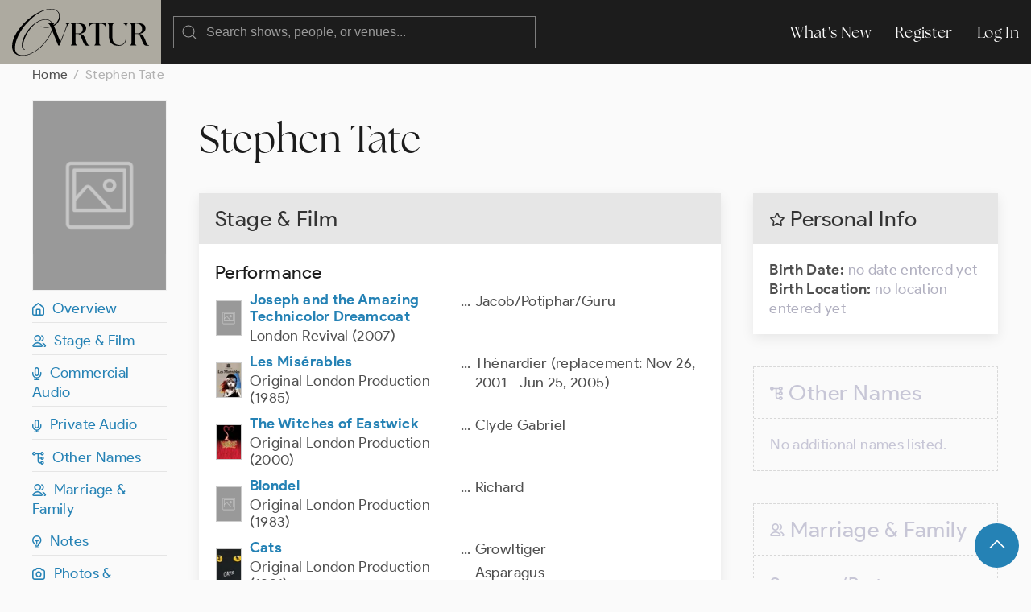

--- FILE ---
content_type: text/html; charset=UTF-8
request_url: https://ovrtur.com/biography/10128869
body_size: 3958
content:
<!DOCTYPE html>
<html lang="en">
<head>
			<title>	Stephen Tate
 | Ovrtur: Database of Musical Theatre History</title>
	
    
    <meta charset="utf-8">
    <meta name="viewport" content="width=device-width, initial-scale=1">

    
    <meta name="csrf-token" content="qLcYGwrCSCYhQ8EOAVVezVYMq8HRAmFiBlkGniF1">

	<link rel="stylesheet" href="https://ovrtur.com/css/glightbox.css" />
    <link rel="preload" as="style" href="https://ovrtur.com/build/assets/app-b70713bc.css" /><link rel="stylesheet" href="https://ovrtur.com/build/assets/app-b70713bc.css" />    

    <script src="https://ovrtur.com/js/uikit.js"></script>
    <script src="https://ovrtur.com/js/uikit-icons.js"></script>
	<script src="https://ovrtur.com/js/glightbox.js"></script>
    <script src="//code.jquery.com/jquery-latest.js"></script>
    <link href="//cdn.jsdelivr.net/npm/featherlight@1.7.14/release/featherlight.min.css" type="text/css" rel="stylesheet" />
    <script src="//cdn.jsdelivr.net/npm/featherlight@1.7.14/release/featherlight.min.js" type="text/javascript" charset="utf-8"></script>

    
	    

    
    <meta name="description" content="Discover Stephen Tate on Ovrtur, the database of Broadway, London, touring, and regional musical theatre history.">
    <link rel="canonical" href="https://ovrtur.com/biography/10128869" />


    
    <meta property="og:title" content="Stephen Tate">
    <meta property="og:description" content="Discover Stephen Tate on Ovrtur, the database of Broadway, London, touring, and regional musical theatre history.">
    <meta property="og:image" content="https://ovrtur.com/img/OpenGraph.jpg"> 
    <meta property="og:url" content="https://ovrtur.com/biography/10128869">
    <meta property="og:type" content="website">
    <meta property="og:site_name" content="Ovrtur">
    <meta property="og:locale" content="en_US">


    
    <meta name="twitter:card" content="summary_large_image">
    <meta name="twitter:title" content="Stephen Tate">
    <meta name="twitter:description" content="Discover Stephen Tate on Ovrtur, the database of Broadway, London, touring, and regional musical theatre history.">
    <meta name="twitter:image" content="https://ovrtur.com/img/Twitter.jpg"> 
    <meta name="twitter:url" content="https://ovrtur.com/biography/10128869">
    <meta name="twitter:site" content="@ovrtur">

	
	
	<script>
		(function(i,s,o,g,r,a,m){i['GoogleAnalyticsObject']=r;i[r]=i[r]||function(){
		(i[r].q=i[r].q||[]).push(arguments)},i[r].l=1*new Date();a=s.createElement(o),
		m=s.getElementsByTagName(o)[0];a.async=1;a.src=g;m.parentNode.insertBefore(a,m)
		})(window,document,'script','https://www.google-analytics.com/analytics.js','ga');

		ga('create', 'UA-3057437-12', 'auto');
		ga('send', 'pageview');

	</script>

</head>
<body id="top">



	
	<div id="offcanvas-nav" uk-offcanvas="overlay: true; mode: push;">
	    <div class="uk-offcanvas-bar">

	        <ul class="uk-nav uk-nav-default">
	            <li class="uk-parent">
	                <a href="https://ovrtur.com/whats-new">What's New</a>
	            </li>
	        </ul>

	    </div>
	</div>
	


	
	<div class="navbar_position" uk-sticky="sel-target: .uk-navbar-container; cls-active: uk-navbar-sticky">
		<nav class="uk-navbar-container" uk-navbar>
		    <div class="uk-navbar-left">

				<a class="uk-margin-small-left uk-hidden@m" uk-toggle="target: #offcanvas-nav" uk-icon="menu"></a>

		        <a class="uk-navbar-item uk-logo" href="https://ovrtur.com"><img src="https://ovrtur.com/img/Ovrtur_Logo.svg"></a>

		        <div class="uk-navbar-item">
					<form action="https://ovrtur.com/search-results" method="get" class="uk-search uk-search-default uk-width-large@m uk-width-expand@s">
					    <span uk-search-icon></span>
					    <input class="uk-search-input" type="search" name="search" placeholder="Search shows, people, or venues...">
					</form>
		        </div>

		    </div>

		    <div class="uk-navbar-right uk-visible@m">
		        <ul class="uk-navbar-nav">
                    <li><a href="https://ovrtur.com/whats-new">What's New</a></li>

                                        
                    			            <li><a href="https://ovrtur.com/register">Register</a></li>
			            <li><a href="https://ovrtur.com/login">Log In</a></li>
		            		                                		        </ul>
		    </div>
		</nav>
	</div>
	



    


	
	

<div class="uk-container uk-container-expand uk-margin-bottom" id="top">

    
    <ul class="uk-breadcrumb">
        <li><a href="https://ovrtur.com">Home</a></li>
        <li><span>Stephen Tate</span></li>
    </ul>

    
    <div uk-grid>

        
        <div class="uk-width-1-6 uk-visible@m">

            <div class="hero_image_container uk-text-center uk-margin-small-bottom">

                                    <img src="https://ovrtur.com/img/rectangular.png" class="rectangular">
                
                            </div>

            <div uk-sticky="offset: 95">

                
                <ul class="uk-list uk-list-divider">

                    <li><a href="#top" uk-scroll><i class="iconfont ovrtur-home"></i>&ensp;Overview</a></li>

                                            <li><a href="#top" uk-scroll><i class="iconfont ovrtur-users"></i>&ensp;Stage & Film</a></li>
                    
                                            <li><a href="#commercial-audio" uk-scroll><i class="iconfont ovrtur-microphone"></i>&ensp;Commercial Audio</a></li>
                    
                                            <li><a href="#private-audio" uk-scroll><i class="iconfont ovrtur-microphone"></i>&ensp;Private Audio</a>
                    
                    
                    
                    
                    
                    
                    
                    
                    <li><a href="#other-names" uk-scroll><i class="iconfont ovrtur-alternate"></i>&ensp;Other Names</a></li>
                    <li><a href="#relationships" uk-scroll><i class="iconfont ovrtur-users"></i>&ensp;Marriage & Family</a></li>
                    <li><a href="#notes" uk-scroll><i class="iconfont ovrtur-lightbulb"></i>&ensp;Notes</a></li>
                    <li><a href="#photos" uk-scroll><i class="iconfont ovrtur-camera"></i>&ensp;Photos & Headshots</a></li>

                    
                    
                </ul>
            </div>

        </div>
        


        
        <div class="uk-width-1-1@s uk-width-5-6@m">


            <div class="uk-margin-medium-bottom">
                <h1 class="uk-margin-top uk-margin-remove-bottom">Stephen Tate</h1>
                
                


            </div>

            <div uk-grid>

			    
			    <div class="uk-width-1-2@m uk-width-2-3@l">


				    
				    <div class="uk-hidden@m">
					    <div class="uk-card uk-card-default uk-card-small uk-margin-medium-bottom">
	    <div class="uk-card-header">
	        <h2 class="uk-card-title uk-margin-remove-bottom"><i class="iconfont ovrtur-star"></i> Personal Info

                                
	        </h2>
	    </div>
	    <div class="uk-card-body">

            
			<p><span class="text_bold">Birth Date:</span>

				
	                	                	<span class="text_light_gray">no date entered yet</span>
	                
				
                

                
				<br><span class="text_bold">Birth Location:</span>

                    
				        					        <span class="text_light_gray">no location entered yet</span>
				        
                    
                    
                    
				    
			</p>

	    </div>
	</div>

				    </div>


				    
				    					    <div class="uk-card uk-card-default uk-card-small uk-margin-medium-bottom">
					        <div class="uk-card-header">
			                    <h2 class="uk-card-title uk-margin-remove-bottom">Stage & Film</h2>
					        </div>
					        <div class="uk-card-body">

							    
							    								    <h3 class="uk-heading-divider uk-margin-remove-bottom">Performance</h3>

								    <table class="uk-table uk-table-divider uk-table-small uk-margin-remove-top">
								        <tbody>

										    
											    											    <tr>
    <td class="uk-width-1-2">

		<div class="uk-flex uk-flex-middle">

			
							<div class="poster_icon" style="background: url('https://ovrtur.com/img/rectangular.png');"></div>
				<div class="poster_icon_box_flex uk-width-expand">
			
				
				<a href="https://ovrtur.com/production/2897729" class="text_bold">Joseph and the Amazing Technicolor Dreamcoat</a>


				
									<div class="bio_list_production">London Revival (2007)</div>
				
			</div>
		</div>

    </td>
    <td class="uk-width-1-2">
		<div class="uk-flex uk-flex-top">

	            
	            <div class="uk-float-left">...</div>

	            
	            <div class="uk-width-expand margin_left5px">
		            <ul class="uk-list uk-margin-remove-bottom">

			            
							
								<li>

								    									    Jacob/Potiphar/Guru
								    
									
									
									
									
									
								</li>

							
						
		            </ul>
	            </div>

		</div>
    </td>
</tr>

										    
											    											    <tr>
    <td class="uk-width-1-2">

		<div class="uk-flex uk-flex-middle">

			
							<div class="poster_icon" style="background: url('https://imagedelivery.net/wFNeMS2KvHLp01mKMPOJtQ/f5d46cd2-001e-4321-a648-dcd87cd63500/rectangularIcon');"></div>
				<div class="poster_icon_box_flex uk-width-expand">
			
				
				<a href="https://ovrtur.com/production/2880990" class="text_bold">Les Misérables</a>


				
									<div class="bio_list_production">Original London Production (1985)</div>
				
			</div>
		</div>

    </td>
    <td class="uk-width-1-2">
		<div class="uk-flex uk-flex-top">

	            
	            <div class="uk-float-left">...</div>

	            
	            <div class="uk-width-expand margin_left5px">
		            <ul class="uk-list uk-margin-remove-bottom">

			            
							
								<li>

								    									    Thénardier
								    
									
									
									
																					(replacement: Nov 26, 2001 - Jun 25, 2005)
										
									
									
									
								</li>

							
						
		            </ul>
	            </div>

		</div>
    </td>
</tr>

										    
											    											    <tr>
    <td class="uk-width-1-2">

		<div class="uk-flex uk-flex-middle">

			
							<div class="poster_icon" style="background: url('https://imagedelivery.net/wFNeMS2KvHLp01mKMPOJtQ/5f4b76f8-9e5b-4261-9405-680ae51ee500/rectangularIcon');"></div>
				<div class="poster_icon_box_flex uk-width-expand">
			
				
				<a href="https://ovrtur.com/production/2885987" class="text_bold">The Witches of Eastwick</a>


				
									<div class="bio_list_production">Original London Production (2000)</div>
				
			</div>
		</div>

    </td>
    <td class="uk-width-1-2">
		<div class="uk-flex uk-flex-top">

	            
	            <div class="uk-float-left">...</div>

	            
	            <div class="uk-width-expand margin_left5px">
		            <ul class="uk-list uk-margin-remove-bottom">

			            
							
								<li>

								    									    Clyde Gabriel
								    
									
									
									
									
									
								</li>

							
						
		            </ul>
	            </div>

		</div>
    </td>
</tr>

										    
											    											    <tr>
    <td class="uk-width-1-2">

		<div class="uk-flex uk-flex-middle">

			
							<div class="poster_icon" style="background: url('https://ovrtur.com/img/rectangular.png');"></div>
				<div class="poster_icon_box_flex uk-width-expand">
			
				
				<a href="https://ovrtur.com/production/2879944" class="text_bold">Blondel</a>


				
									<div class="bio_list_production">Original London Production (1983)</div>
				
			</div>
		</div>

    </td>
    <td class="uk-width-1-2">
		<div class="uk-flex uk-flex-top">

	            
	            <div class="uk-float-left">...</div>

	            
	            <div class="uk-width-expand margin_left5px">
		            <ul class="uk-list uk-margin-remove-bottom">

			            
							
								<li>

								    									    Richard
								    
									
									
									
									
									
								</li>

							
						
		            </ul>
	            </div>

		</div>
    </td>
</tr>

										    
											    											    <tr>
    <td class="uk-width-1-2">

		<div class="uk-flex uk-flex-middle">

			
							<div class="poster_icon" style="background: url('https://imagedelivery.net/wFNeMS2KvHLp01mKMPOJtQ/c9d4d33d-1d93-44ed-9815-cb9f5dd80a00/rectangularIcon');"></div>
				<div class="poster_icon_box_flex uk-width-expand">
			
				
				<a href="https://ovrtur.com/production/2880082" class="text_bold">Cats</a>


				
									<div class="bio_list_production">Original London Production (1981)</div>
				
			</div>
		</div>

    </td>
    <td class="uk-width-1-2">
		<div class="uk-flex uk-flex-top">

	            
	            <div class="uk-float-left">...</div>

	            
	            <div class="uk-width-expand margin_left5px">
		            <ul class="uk-list uk-margin-remove-bottom">

			            
							
								<li>

								    									    Growltiger
								    
									
									
									
									
									
								</li>

							
								<li>

								    									    Asparagus
								    
									
									
									
									
									
								</li>

							
						
		            </ul>
	            </div>

		</div>
    </td>
</tr>

										    
											    											    <tr>
    <td class="uk-width-1-2">

		<div class="uk-flex uk-flex-middle">

			
							<div class="poster_icon" style="background: url('https://imagedelivery.net/wFNeMS2KvHLp01mKMPOJtQ/478e77b3-668f-4d28-2f15-d8b6a0e34c00/rectangularIcon');"></div>
				<div class="poster_icon_box_flex uk-width-expand">
			
				
				<a href="https://ovrtur.com/production/2882800" class="text_bold">A Chorus Line</a>


				
									<div class="bio_list_production">London Production (1976)</div>
				
			</div>
		</div>

    </td>
    <td class="uk-width-1-2">
		<div class="uk-flex uk-flex-top">

	            
	            <div class="uk-float-left">...</div>

	            
	            <div class="uk-width-expand margin_left5px">
		            <ul class="uk-list uk-margin-remove-bottom">

			            
							
								<li>

								    									    Greg
								    
									
									
									
																					(replacement: ?)
										
									
									
									
								</li>

							
						
		            </ul>
	            </div>

		</div>
    </td>
</tr>

										    
											    											    <tr>
    <td class="uk-width-1-2">

		<div class="uk-flex uk-flex-middle">

			
							<div class="poster_icon" style="background: url('https://ovrtur.com/img/rectangular.png');"></div>
				<div class="poster_icon_box_flex uk-width-expand">
			
				
				<a href="https://ovrtur.com/production/2883328" class="text_bold">Jesus Christ Superstar</a>


				
									<div class="bio_list_production">London Production (1972)</div>
				
			</div>
		</div>

    </td>
    <td class="uk-width-1-2">
		<div class="uk-flex uk-flex-top">

	            
	            <div class="uk-float-left">...</div>

	            
	            <div class="uk-width-expand margin_left5px">
		            <ul class="uk-list uk-margin-remove-bottom">

			            
							
								<li>

								    									    Judas
								    
									
									
									
									
									
								</li>

							
						
		            </ul>
	            </div>

		</div>
    </td>
</tr>

										    
								        </tbody>
								    </table>
							    
							    
							    
					        </div>
					    </div>
				    				    


				    
				    
                        <div class="scroll_offset" id="commercial-audio"></div>

					    <div class="uk-card uk-card-default uk-card-small uk-margin-medium-bottom">
					        <div class="uk-card-header">
			                    <h2 class="uk-card-title uk-margin-remove-bottom">Commercial Audio</h2>
					        </div>
					        <div class="uk-card-body">

							    
							    								    <h3 class="uk-heading-divider uk-margin-remove-bottom">Performance</h3>

								    <table class="uk-table uk-table-divider uk-table-small uk-margin-remove-top">
								        <tbody>

										    
											    											    <tr>
    <td class="uk-width-1-2">

		<div class="uk-flex uk-flex-middle">

			
							<div class="cover_icon" style="background: url('https://imagedelivery.net/wFNeMS2KvHLp01mKMPOJtQ/84b22da4-e271-45c4-7218-17e5889c6600/squareIcon');"></div>
				<div class="cover_icon_box_flex uk-width-expand">
			
				
				<a href="https://ovrtur.com/recording/178951398" class="text_bold">The Witches of Eastwick</a>


				
									<div class="bio_list_production">Original London Cast (2000)</div>
				
			</div>
		</div>

    </td>
    <td class="uk-width-1-2">
		<div class="uk-flex uk-flex-top">

	            
	            <div class="uk-float-left">...</div>

	            
	            <div class="uk-width-expand margin_left5px">
		            <ul class="uk-list uk-margin-remove-bottom">

			            
							
								<li>

								    									    Clyde Gabriel
								    
									
									
									
									
									
								</li>

							
						
		            </ul>
	            </div>

		</div>
    </td>
</tr>

										    
											    											    <tr>
    <td class="uk-width-1-2">

		<div class="uk-flex uk-flex-middle">

			
							<div class="cover_icon" style="background: url('https://imagedelivery.net/wFNeMS2KvHLp01mKMPOJtQ/0b13e347-b20b-4416-86af-b3030276f300/squareIcon');"></div>
				<div class="cover_icon_box_flex uk-width-expand">
			
				
				<a href="https://ovrtur.com/recording/178946234" class="text_bold">Rage of the Heart</a>


				
									<div class="bio_list_production">Studio Cast (1989)</div>
				
			</div>
		</div>

    </td>
    <td class="uk-width-1-2">
		<div class="uk-flex uk-flex-top">

	            
	            <div class="uk-float-left">...</div>

	            
	            <div class="uk-width-expand margin_left5px">
		            <ul class="uk-list uk-margin-remove-bottom">

			            
							
								<li>

								    									    Cast
								    
									
									
									
									
									
								</li>

							
						
		            </ul>
	            </div>

		</div>
    </td>
</tr>

										    
											    											    <tr>
    <td class="uk-width-1-2">

		<div class="uk-flex uk-flex-middle">

			
							<div class="cover_icon" style="background: url('https://ovrtur.com/img/square.png');"></div>
				<div class="cover_icon_box_flex uk-width-expand">
			
				
				<a href="https://ovrtur.com/recording/178945461" class="text_bold">Blondel</a>


				
									<div class="bio_list_production">Original London Cast (1983)</div>
				
			</div>
		</div>

    </td>
    <td class="uk-width-1-2">
		<div class="uk-flex uk-flex-top">

	            
	            <div class="uk-float-left">...</div>

	            
	            <div class="uk-width-expand margin_left5px">
		            <ul class="uk-list uk-margin-remove-bottom">

			            
							
								<li>

								    									    Cast
								    
									
									
									
									
									
								</li>

							
						
		            </ul>
	            </div>

		</div>
    </td>
</tr>

										    
											    											    <tr>
    <td class="uk-width-1-2">

		<div class="uk-flex uk-flex-middle">

			
							<div class="cover_icon" style="background: url('https://ovrtur.com/img/square.png');"></div>
				<div class="cover_icon_box_flex uk-width-expand">
			
				
				<a href="https://ovrtur.com/recording/178945490" class="text_bold">Cats</a>


				
									<div class="bio_list_production">Original London Cast (1981)</div>
				
			</div>
		</div>

    </td>
    <td class="uk-width-1-2">
		<div class="uk-flex uk-flex-top">

	            
	            <div class="uk-float-left">...</div>

	            
	            <div class="uk-width-expand margin_left5px">
		            <ul class="uk-list uk-margin-remove-bottom">

			            
							
								<li>

								    									    Asparagus
								    
									
									
									
									
									
								</li>

							
						
		            </ul>
	            </div>

		</div>
    </td>
</tr>

										    
											    											    <tr>
    <td class="uk-width-1-2">

		<div class="uk-flex uk-flex-middle">

			
							<div class="cover_icon" style="background: url('https://imagedelivery.net/wFNeMS2KvHLp01mKMPOJtQ/9620070a-e66a-4f27-0169-8d6824307000/squareIcon');"></div>
				<div class="cover_icon_box_flex uk-width-expand">
			
				
				<a href="https://ovrtur.com/recording/178945833" class="text_bold">Jesus Christ Superstar</a>


				
									<div class="bio_list_production">Original London Cast (1972)</div>
				
			</div>
		</div>

    </td>
    <td class="uk-width-1-2">
		<div class="uk-flex uk-flex-top">

	            
	            <div class="uk-float-left">...</div>

	            
	            <div class="uk-width-expand margin_left5px">
		            <ul class="uk-list uk-margin-remove-bottom">

			            
							
								<li>

								    									    Judas
								    
									
									
									
									
									
								</li>

							
						
		            </ul>
	            </div>

		</div>
    </td>
</tr>

										    
								        </tbody>
								    </table>
							    
							    
							    
					        </div>
					    </div>
				    				    


				    
				    
                        <div class="scroll_offset" id="private-audio"></div>

					    <div class="uk-card uk-card-default uk-card-small uk-margin-medium-bottom">
					        <div class="uk-card-header">
			                    <h2 class="uk-card-title uk-margin-remove-bottom">Private Audio</h2>
					        </div>
					        <div class="uk-card-body">

							    
							    								    <h3 class="uk-heading-divider uk-margin-remove-bottom">Performance</h3>

								    <table class="uk-table uk-table-divider uk-table-small uk-margin-remove-top">
								        <tbody>

										    
											    											    <tr>
    <td class="uk-width-1-2">

		<div class="uk-flex uk-flex-middle">

			
							<div>
			
				
				<a href="https://ovrtur.com/recording/178951724" class="text_bold">The Witches of Eastwick</a>


				
									<div class="bio_list_production">Original London Cast (2000)</div>
				
			</div>
		</div>

    </td>
    <td class="uk-width-1-2">
		<div class="uk-flex uk-flex-top">

	            
	            <div class="uk-float-left">...</div>

	            
	            <div class="uk-width-expand margin_left5px">
		            <ul class="uk-list uk-margin-remove-bottom">

			            
							
								<li>

								    									    Clyde Gabriel
								    
									
									
									
									
									
								</li>

							
						
		            </ul>
	            </div>

		</div>
    </td>
</tr>

										    
											    											    <tr>
    <td class="uk-width-1-2">

		<div class="uk-flex uk-flex-middle">

			
							<div>
			
				
				<a href="https://ovrtur.com/recording/178951723" class="text_bold">The Witches of Eastwick</a>


				
									<div class="bio_list_production">Original London Cast (2000)</div>
				
			</div>
		</div>

    </td>
    <td class="uk-width-1-2">
		<div class="uk-flex uk-flex-top">

	            
	            <div class="uk-float-left">...</div>

	            
	            <div class="uk-width-expand margin_left5px">
		            <ul class="uk-list uk-margin-remove-bottom">

			            
							
								<li>

								    									    Clyde Gabriel
								    
									
									
									
									
									
								</li>

							
						
		            </ul>
	            </div>

		</div>
    </td>
</tr>

										    
											    											    <tr>
    <td class="uk-width-1-2">

		<div class="uk-flex uk-flex-middle">

			
							<div>
			
				
				<a href="https://ovrtur.com/recording/178947671" class="text_bold">Blondel</a>


				
									<div class="bio_list_production">Original London Cast (1984)</div>
				
			</div>
		</div>

    </td>
    <td class="uk-width-1-2">
		<div class="uk-flex uk-flex-top">

	            
	            <div class="uk-float-left">...</div>

	            
	            <div class="uk-width-expand margin_left5px">
		            <ul class="uk-list uk-margin-remove-bottom">

			            
							
								<li>

								    									    Richard
								    
									
									
									
									
									
								</li>

							
						
		            </ul>
	            </div>

		</div>
    </td>
</tr>

										    
											    											    <tr>
    <td class="uk-width-1-2">

		<div class="uk-flex uk-flex-middle">

			
							<div>
			
				
				<a href="https://ovrtur.com/recording/178948454" class="text_bold">Cats</a>


				
									<div class="bio_list_production">Original London Cast (1981)</div>
				
			</div>
		</div>

    </td>
    <td class="uk-width-1-2">
		<div class="uk-flex uk-flex-top">

	            
	            <div class="uk-float-left">...</div>

	            
	            <div class="uk-width-expand margin_left5px">
		            <ul class="uk-list uk-margin-remove-bottom">

			            
							
								<li>

								    									    Growltiger
								    
									
									
									
									
									
								</li>

							
								<li>

								    									    Asparagus
								    
									
									
									
									
									
								</li>

							
						
		            </ul>
	            </div>

		</div>
    </td>
</tr>

										    
											    											    <tr>
    <td class="uk-width-1-2">

		<div class="uk-flex uk-flex-middle">

			
							<div>
			
				
				<a href="https://ovrtur.com/recording/178948530" class="text_bold">A Chorus Line</a>


				
									<div class="bio_list_production">London Replacement Cast (1976)</div>
				
			</div>
		</div>

    </td>
    <td class="uk-width-1-2">
		<div class="uk-flex uk-flex-top">

	            
	            <div class="uk-float-left">...</div>

	            
	            <div class="uk-width-expand margin_left5px">
		            <ul class="uk-list uk-margin-remove-bottom">

			            
							
								<li>

								    									    Greg
								    
									
									
									
									
									
								</li>

							
						
		            </ul>
	            </div>

		</div>
    </td>
</tr>

										    
								        </tbody>
								    </table>
							    
							    
							    
					        </div>
					    </div>
				    				    


				    
				    				    


				    
				    				    


				    
				    				    


				    
				    				    


				    
				    				    


				    
				    				    


				    
				    				    

                    <div class="scroll_offset" id="notes"></div>

                    
                    <div class="deactivated uk-card uk-card-default uk-card-small uk-margin-medium-bottom">
                        <div class="uk-card-header">
                            <h2 class="uk-card-title uk-margin-remove-bottom"><i class="iconfont ovrtur-lightbulb"></i> Notes

                                
                            </h2>
                        </div>
                        <div class="uk-card-body">

                            
                                                            <span class="text_light_gray">No notes listed.

                                    
                                </span>
                            
                        </div>
                    </div>
                    

                    <div class="scroll_offset" id="photos"></div>

                    
                    <div class="deactivated uk-card uk-card-default uk-card-small uk-margin-medium-bottom">
                        <div class="uk-card-header">
                            <h2 class="uk-card-title uk-margin-remove-bottom"><i class="iconfont ovrtur-camera"></i> Photos

                                                                    & Headshots
                                
                                
                            </h2>
                        </div>
                        <div class="uk-card-body">

                            
                                <span class="text_light_gray">No photos yet.

                                    
                                </span>

                            

                        </div>
                    </div>
                    
			    </div>
			    


			    
			    <div class="uk-width-1-2@m uk-width-1-3@l">


                    
                    <div class="uk-visible@m">
                        <div class="uk-card uk-card-default uk-card-small uk-margin-medium-bottom">
	    <div class="uk-card-header">
	        <h2 class="uk-card-title uk-margin-remove-bottom"><i class="iconfont ovrtur-star"></i> Personal Info

                                
	        </h2>
	    </div>
	    <div class="uk-card-body">

            
			<p><span class="text_bold">Birth Date:</span>

				
	                	                	<span class="text_light_gray">no date entered yet</span>
	                
				
                

                
				<br><span class="text_bold">Birth Location:</span>

                    
				        					        <span class="text_light_gray">no location entered yet</span>
				        
                    
                    
                    
				    
			</p>

	    </div>
	</div>

                    </div>

                    <div class="scroll_offset" id="other-names"></div>

				    
				    <div class="deactivated uk-card uk-card-default uk-card-small uk-margin-medium-bottom">
				        <div class="uk-card-header">
		                    <h2 class="uk-card-title uk-margin-remove-bottom"><i class="iconfont ovrtur-alternate"></i> Other Names

		                	    
		                    </h2>
				        </div>
				        <div class="uk-card-body">

						    <ul class="uk-list">

							    								    <li class="text_light_gray">No additional names listed.

				                        
			                        </li>
							    
						    </ul>

				        </div>
				    </div>
				    

                    <div class="scroll_offset" id="relationships"></div>

				    
				    					    <div class="deactivated uk-card uk-card-default uk-card-small uk-margin-medium-bottom">
					        <div class="uk-card-header">
			                    <h2 class="uk-card-title uk-margin-remove-bottom"><i class="iconfont ovrtur-users"></i> Marriage & Family

			                	    
			                    </h2>
					        </div>
					        <div class="uk-card-body">

							    
							    <h3 class="uk-heading-divider">Spouses/Partners</h3>

							    <ul class="uk-list">

								    				                	    <li class="text_light_gray">No spouses or partners listed.

										    
						                </li>
								    
							    </ul>


							    
							    <h3 class="uk-heading-divider">Family</h3>

							    <ul class="uk-list">

								    				                	    <li class="text_light_gray">No spouses or partners listed.

										    
						                </li>
								    
							    </ul>

					        </div>
					    </div>
				    				    

			    </div>
			    

        </div>

</div>

		</div>

    </div>
    


<div id="fab">
    <div class="uk-container uk-text-small uk-text-center uk-padding-small">
        <a href="#top" class="uk-button uk-button-primary uk-button-large uk-border-circle" uk-scroll><span uk-icon="icon: chevron-up; ratio: 1.5
"></span></a>
    </div>
</div>


	



	
    <div class="footer uk-container uk-container-expand">
        <div uk-grid class="uk-margin-bottom uk-margin-top">
            <div class="uk-width-5-6">
                <img src="https://ovrtur.com/img/Ovrtur_Logo_White.svg" style="width: 150px;">
            </div>
            <div class="uk-width-1-6">
                <ul class="uk-list">
                    <li><a href="https://ovrtur.com/whats-new">What's New</a></li>
                    <li><a href="https://ovrtur.com/browse/by-letter">Titles By Letter</a></li>
                    <li><a href="https://ovrtur.com/browse/by-decade">Productions by Decade</a></li>
                    <li><a href="https://ovrtur.com/about-us">About Us</a></li>
                    <li><a href="https://ovrtur.com/contact-us">Contact Us</a></li>
                </ul>
            </div>
            <div class="uk-width-1-1">
                <p>Copyright ©2026 ovrtur.com | <a href="https://ovrtur.com/terms-and-conditions">Terms & Conditions</a> | <a href="https://ovrtur.com/privacy-policy">Privacy Policy</a>
               </p>
            </div>
        </div>
    </div>
	



	
		


	
	<script>
		const lightbox1 = GLightbox({
			selector: '.glightbox',
			touchNavigation: true,
			loop: true,
			autoplayVideos: true,
			autofocusVideos: true
		});

		const lightbox2 = GLightbox({
			selector: '.glightbox2',
			touchNavigation: true,
			loop: true,
			autoplayVideos: true,
			autofocusVideos: true
		});

		const lightbox3 = GLightbox({
			selector: '.glightbox3',
			touchNavigation: true,
			loop: true,
			autoplayVideos: true,
			autofocusVideos: true
		});
	</script>
	

</body>
</html>
